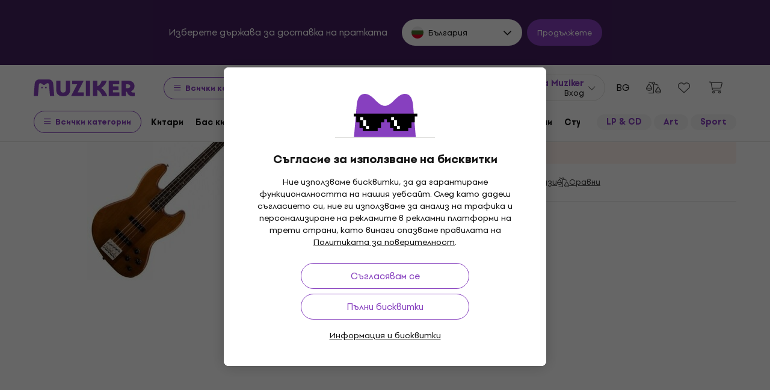

--- FILE ---
content_type: application/javascript
request_url: https://muzikercdn.com/assets/translations/translations_bg-41972d6a8fc274e0780971b87a7b3ac848a08b55aaf79f577d19da69bc792185.js
body_size: 7792
content:
window.muzikerCurrentTranslations={bg:{js:{admin:{},"admin/cms/concert":{form:{concert_event:{title:"Concert event %{index}"}}},"admin/cms/page":{edit:{confirm_change_editor:"Code can be changed after text editor is turned on, are you sure?"}},client:{orders:{redirected_to_payment:"\u0429\u0435 \u0431\u044a\u0434\u0435\u0442\u0435 \u043f\u0440\u0435\u043d\u0430\u0441\u043e\u0447\u0435\u043d\u0438 \u043a\u044a\u043c \u043f\u043b\u0430\u0449\u0430\u043d\u0435 \u0432 %{counter} s."}},date:{formats:{l:"DD.MM.YYYY"}},errors:{files_ext:null,files_ext_size:"\u0444\u0430\u0439\u043b\u043e\u0432\u0435 \u0441 \u0440\u0430\u0437\u0448\u0438\u0440\u0435\u043d\u0438\u0435\u0442\u043e .%{ext} \u0442\u0440\u044f\u0431\u0432\u0430 \u0434\u0430 \u0431\u044a\u0434\u0430\u0442 \u043f\u043e-\u043c\u0430\u043b\u043a\u0438 \u043e\u0442 %{size} MB",files_size:"\u041c\u0430\u043a\u0441\u0438\u043c\u0430\u043b\u043d\u0438\u044f\u0442 \u0440\u0430\u0437\u043c\u0435\u0440 \u043d\u0430 \u0435\u0434\u0438\u043d \u0444\u0430\u0439\u043b \u043d\u0435 \u0442\u0440\u044f\u0431\u0432\u0430 \u0434\u0430 \u043d\u0430\u0434\u0432\u0438\u0448\u0430\u0432\u0430 %{size} MB."},number:{currency:{format:{delimiter:" ",format:"%n %u",negative_format:"%n (%u)",separator:","}}},public:{autocomplete:{article_name:"\u0421\u0442\u0430\u0442\u0438\u0438",brand_name:"\u041c\u0430\u0440\u043a\u0438",category_name:"\u041a\u0430\u0442\u0435\u0433\u043e\u0440\u0438\u0438",no_results_phrase_after:"\u043d\u0435 \u043e\u0442\u043a\u0440\u0438\u0445\u043c\u0435 \u043d\u0438\u0449\u043e",no_results_phrase_before:"\u041d\u0435 \u043d\u0430\u043c\u0435\u0440\u0438\u0445\u043c\u0435 \u043d\u0438\u0449\u043e \u0437\u0430",one_result_after:"\u043d\u0430\u043c\u0435\u0440\u0438\u0445\u043c\u0435 \u0441\u0430\u043c\u043e 1 \u043f\u0440\u043e\u0434\u0443\u043a\u0442",one_result_before:"\u041d\u0430\u043c\u0435\u0440\u0438\u0445\u043c\u0435 \u0441\u0430\u043c\u043e \u0435\u0434\u0438\u043d \u043f\u0440\u043e\u0434\u0443\u043a\u0442 \u043f\u0440\u0438 \u0442\u044a\u0440\u0441\u0435\u043d\u0435 \u043d\u0430",phrase_name:"\u0414\u0443\u043c\u0438 \u0437\u0430 \u0442\u044a\u0440\u0441\u0435\u043d\u0435",placeholder_text:"\u0422\u044a\u0440\u0441\u0435\u043d\u0435...",product_name:"\u041f\u0440\u043e\u0434\u0443\u043a\u0442\u0438",show_all_title:"\u041f\u043e\u043a\u0430\u0436\u0438 \u0432\u0441\u0438\u0447\u043a\u0438 \u0440\u0435\u0437\u0443\u043b\u0442\u0430\u0442\u0438",top_produkt:"\u0422\u043e\u043f \u043f\u0440\u043e\u0434\u0443\u043a\u0442",with_code:"\u0441 \u043a\u043e\u0434"},banners:{counter:{day:{few:"\u0434\u043d\u0438",many:"\u0434\u043d\u0438",one:"\u0434\u0435\u043d",other:"\u0434\u043d\u0438",two:"\u0434\u043d\u0438",zero:"\u0434\u043d\u0438"},hour:{few:"\u0447\u0430\u0441\u043e\u0432\u0435",many:"\u0447\u0430\u0441\u043e\u0432\u0435",one:"\u0427\u0430\u0441",other:"\u0447\u0430\u0441\u043e\u0432\u0435",two:"\u0447\u0430\u0441\u043e\u0432\u0435",zero:"\u0447\u0430\u0441\u043e\u0432\u0435"},minute:{few:"\u043c\u0438\u043d\u0443\u0442\u0438",many:"\u043c\u0438\u043d\u0443\u0442\u0438",one:"\u043c\u0438\u043d\u0443\u0442\u0430",other:"\u043c\u0438\u043d\u0443\u0442\u0438",two:"\u043c\u0438\u043d\u0443\u0442\u0438",zero:"\u043c\u0438\u043d\u0443\u0442\u0438"},second:{few:"\u0441\u0435\u043a\u0443\u043d\u0434\u0438",many:"\u0441\u0435\u043a\u0443\u043d\u0434\u0438",one:"\u0441\u0435\u043a\u0443\u043d\u0434\u0430",other:"\u0441\u0435\u043a\u0443\u043d\u0434\u0438",two:"\u0441\u0435\u043a\u0443\u043d\u0434\u0438",zero:"\u0441\u0435\u043a\u0443\u043d\u0434\u0438"}}},bought_ago:{days_ago:{few:'\u043a\u0443\u043fe\u043d\u043e \u043f\u0440\u0435\u0434\u0438 <span class="green text-nowrap"> %{count} \u0434\u043d\u0438 </span>',many:'\u043a\u0443\u043fe\u043d\u043e \u043f\u0440\u0435\u0434\u0438 <span class="green text-nowrap"> %{count} \u0434\u043d\u0438 </span>',one:'\u043a\u0443\u043fe\u043d\u043e \u043f\u0440\u0435\u0434\u0438 <span class="green text-nowrap"> %{count} \u0434\u0435\u043d </span>',other:'\u043a\u0443\u043fe\u043d\u043e \u043f\u0440\u0435\u0434\u0438 <span class="green text-nowrap"> %{count} \u0434\u043d\u0438 </span>',two:'\u043a\u0443\u043fe\u043d\u043e \u043f\u0440\u0435\u0434\u0438 <span class="green text-nowrap"> %{count} \u0434\u043d\u0438 </span>',zero:'\u043a\u0443\u043fe\u043d\u043e \u043f\u0440\u0435\u0434\u0438 <span class="green text-nowrap"> %{count} \u0434\u043d\u0438 </span>'},hours_ago:{few:'\u043a\u0443\u043fe\u043d\u043e \u043f\u0440\u0435\u0434\u0438 <span class="green text-nowrap"> %{count} \u0447\u0430\u0441\u0430 </span>',many:'\u043a\u0443\u043fe\u043d\u043e \u043f\u0440\u0435\u0434\u0438 <span class="green text-nowrap"> %{count} \u0447\u0430\u0441\u0430 </span>',one:'\u043a\u0443\u043f\u0435\u043d\u0438 \u043f\u0440\u0435\u0434\u0438 <span class="green text-nowrap"> %{count} \u0447\u0430\u0441 </span>',other:'\u043a\u0443\u043fe\u043d\u043e \u043f\u0440\u0435\u0434\u0438 <span class="green text-nowrap"> %{count} \u0447\u0430\u0441\u0430 </span>',two:'\u043a\u0443\u043fe\u043d\u043e \u043f\u0440\u0435\u0434\u0438 <span class="green text-nowrap"> %{count} \u0447\u0430\u0441\u0430 </span>',zero:'\u043a\u0443\u043f\u0438\u043b \u043f\u0440\u0435\u0434\u0438 <span class="green text-nowrap"> %{count} \u0447\u0430\u0441\u0430 </span>'},minutes_ago:{few:'\u041a\u0443\u043f\u0438\u0445 \u043f\u0440\u0435\u0434\u0438 <span class="green text-nowrap"> %{count} \u043c\u0438\u043d\u0443\u0442\u0438 </span>',many:'\u041a\u0443\u043f\u0438\u0445 \u043f\u0440\u0435\u0434\u0438 <span class="green text-nowrap"> %{count} \u043c\u0438\u043d\u0443\u0442\u0438 </span>',one:'\u041a\u0443\u043f\u0438\u0445 \u043f\u0440\u0435\u0434\u0438 <span class="green text-nowrap"> %{count} \u043c\u0438\u043d\u0443\u0442\u0430 </span>',other:'\u041a\u0443\u043f\u0438\u0445 \u043f\u0440\u0435\u0434\u0438 <span class="green text-nowrap"> %{count} \u043c\u0438\u043d\u0443\u0442\u0438 </span>',two:'\u041a\u0443\u043f\u0438\u0445 \u043f\u0440\u0435\u0434\u0438 <span class="green text-nowrap"> %{count} \u043c\u0438\u043d\u0443\u0442\u0438 </span>',zero:'\u041a\u0443\u043f\u0438\u0445 \u043f\u0440\u0435\u0434\u0438 <span class="green text-nowrap"> %{count} \u043c\u0438\u043d\u0443\u0442\u0430 </span>'},now:'\u043a\u0443\u043f\u0438 <span class="green text-nowrap">\u0441\u0435\u0433\u0430</span>'},cms:{sitemap_nodes:{filter_sitemap_nodes:{show:{description_read_less:"\u0421\u043a\u0440\u0438\u0439 \u043e\u043f\u0438\u0441\u0430\u043d\u0438\u0435\u0442\u043e",description_read_more:"\u041f\u0440\u043e\u0447\u0435\u0442\u0435\u0442\u0435 \u043e\u0449\u0435",filter:{max_price:"\u041c\u0430\u043a\u0441\u0438\u043c\u0430\u043b\u043d\u0430 \u0446\u0435\u043d\u0430",message_sent:"\u0421\u044a\u043e\u0431\u0449\u0435\u043d\u0438\u0435\u0442\u043e \u0435 \u0438\u0437\u043f\u0440\u0430\u0442\u0435\u043d\u043e",min_price:"\u041c\u0438\u043d\u0438\u043c\u0430\u043b\u043d\u0430 \u0446\u0435\u043d\u0430",paginate_count:" %{from} - %{to} \u043e\u0442 %{total_count}",paginate_pages:" %{current_page} / %{total_pages}",send:"\u0418\u0437\u043f\u0440\u0430\u0442\u0438",sent:"\u0418\u0437\u043f\u0440\u0430\u0442\u0435\u043d\u043e",something_wrong:"\u041d\u0435\u0449\u043e \u0441\u0435 \u043e\u0431\u044a\u0440\u043a\u0430, \u043e\u043f\u0438\u0442\u0430\u0439\u0442\u0435 \u043e\u0442\u043d\u043e\u0432\u043e"},hide_all_categories_button:"\u041f\u043e\u043a\u0430\u0437\u0432\u0430\u043d\u0435 \u043d\u0430 \u043f\u043e-\u043c\u0430\u043b\u043a\u043e \u043a\u0430\u0442\u0435\u0433\u043e\u0440\u0438\u0438",show_all_categories_button:"\u041f\u043e\u043a\u0430\u0437\u0432\u0430\u043d\u0435 \u043d\u0430 \u0432\u0441\u0438\u0447\u043a\u0438 \u043a\u0430\u0442\u0435\u0433\u043e\u0440\u0438\u0438"}}}},components:{share:{copy:"\u041a\u043e\u043f\u0438\u0440\u0430\u043d\u0435"}},cookies:{info:{allowed:"\u041f\u043e\u0437\u0432\u043e\u043b\u0435\u043d\u043e",not_allowed:"\u0417\u0430\u0431\u0440\u0430\u043d\u0435\u043d\u043e"}},disputes:{shared:{form:{address:{info:"\u0421\u043b\u0435\u0434 \u0440\u0430\u0437\u0433\u043b\u0435\u0436\u0434\u0430\u043d\u0435 \u043d\u0430 \u0440\u0435\u043a\u043b\u0430\u043c\u0430\u0446\u0438\u044f\u0442\u0430, \u0438\u0437\u043f\u0440\u0430\u0442\u0435\u0442\u0435 \u043c\u0438 \u0440\u0435\u043c\u043e\u043d\u0442\u0438\u0440\u0430\u043d\u0438\u044f \u0438\u043b\u0438 \u043f\u043e\u0434\u043c\u0435\u043d\u0435\u043d \u043f\u0440\u043e\u0434\u0443\u043a\u0442 \u043d\u0430 \u0441\u043b\u0435\u0434\u043d\u0438\u044f \u0430\u0434\u0440\u0435\u0441",short_info:"\u0421\u043b\u0435\u0434 \u043e\u0431\u0440\u0430\u0431\u043e\u0442\u043a\u0430 \u043d\u0430 \u0440\u0435\u043a\u043b\u0430\u043c\u0430\u0446\u0438\u044f\u0442\u0430, \u0438\u0437\u043f\u0440\u0430\u0442\u0435\u0442\u0435 \u043c\u0438 \u0440\u0435\u043c\u043e\u043d\u0442\u0438\u0440\u0430\u043d\u0438\u044f \u043f\u0440\u043e\u0434\u0443\u043a\u0442 \u043d\u0430 \u0441\u043b\u0435\u0434\u043d\u0438\u044f \u0430\u0434\u0440\u0435\u0441"}}}},form_validation:{errors:{messages:{blank:"\u0435 \u0437\u0430\u0434\u044a\u043b\u0436\u0438\u0442\u0435\u043b\u0435\u043d \u0435\u043b\u0435\u043c\u0435\u043d\u0442",greater_than:"\u0422\u0440\u044f\u0431\u0432\u0430 \u0434\u0430 \u0435 \u043f\u043e -\u0433\u043e\u043b\u044f\u043c \u043e\u0442 %{count}",invalid:"\u043d\u0435 \u0435 \u0432\u0430\u043b\u0438\u0434\u043d\u0430 \u0441\u0442\u043e\u0439\u043d\u043e\u0441\u0442",less_than:"\u0422\u0440\u044f\u0431\u0432\u0430 \u0434\u0430 \u0435 \u043f\u043e -\u043c\u0430\u043b\u043a\u043e \u043e\u0442 %{count}"}}},modals:{confirm:{cancel:"\u0410\u043d\u0443\u043b\u0438\u0440\u0430\u043d\u0435",commit:"\u041f\u043e\u0442\u0432\u044a\u0440\u0436\u0434\u0430\u0432\u0430\u043c",title:"\u0418 \u043a\u0430\u043a?"}},notification_settings:{show:{confirm_unsubscibe:"\u0410\u043a\u043e \u043d\u0430\u0442\u0438\u0441\u043d\u0435\u0442\u0435 OK \u0441\u0435\u0433\u0430, \u0432\u0435\u0447\u0435 \u043d\u044f\u043c\u0430 \u0434\u0430 \u043f\u043e\u043b\u0443\u0447\u0430\u0432\u0430\u0442\u0435 \u0441\u044a\u043e\u0431\u0449\u0435\u043d\u0438\u044f. \u0422\u043e\u0432\u0430 \u043b\u0438 \u0438\u0441\u043a\u0430\u0442\u0435?",newsletter_off:"\u041d\u044e\u0437\u043b\u0435\u0442\u044a\u0440\u044a\u0442 \u0435 \u0438\u0437\u043a\u043b\u044e\u0447\u0435\u043d",newsletter_on:"\u041d\u044e\u0437\u043b\u0435\u0442\u044a\u0440\u044a\u0442 \u0435 \u0432\u043a\u043b\u044e\u0447\u0435\u043d",notifications_off:"\u0418\u0437\u0432\u0435\u0441\u0442\u0438\u044f\u0442\u0430 \u0441\u0430 \u0438\u0437\u043a\u043b\u044e\u0447\u0435\u043d\u0438",notifications_on:"\u0418\u0437\u0432\u0435\u0441\u0442\u0438\u044f\u0442\u0430 \u0441\u0430 \u0432\u043a\u043b\u044e\u0447\u0435\u043d\u0438"}},payments:{providers:{adyen:{checkout_form:{billing_address:"\u0410\u0434\u0440\u0435\u0441 \u0437\u0430 \u0444\u0430\u043a\u0442\u0443\u0440\u0438\u0440\u0430\u043d\u0435",city:"\u0413\u0440\u0430\u0434",country:"\u0414\u044a\u0440\u0436\u0430\u0432\u0430",country_code:"\u041a\u043e\u0434 \u043d\u0430 \u0434\u044a\u0440\u0436\u0430\u0432\u0430\u0442\u0430",credit_card:{cvc_field:{placeholder:"123",title:"CVC / CVV"},expiry_date_field:{invalid:"\u0418\u0437\u0442\u0435\u043a\u043b\u0430 \u0434\u0430\u0442\u0430 \u043d\u0430 \u0432\u0430\u043b\u0438\u0434\u043d\u043e\u0441\u0442",month:{placeholder:"\u041c\u0435\u0441\u0435\u0446",title:"MM"},placeholder:"MM/YY",title:"\u0414\u0430\u0442\u0430 \u043d\u0430 \u0432\u0430\u043b\u0438\u0434\u043d\u043e\u0441\u0442",year:{placeholder:"\u0413\u043e\u0434\u0438\u043d\u0430",title:"YY"}},holder_name:{placeholder:"\u041f\u0435\u0442\u044a\u0440 \u041f\u0435\u0442\u0440\u043e\u0432"},number_field:{invalid:"\u041d\u0435\u0432\u0430\u043b\u0438\u0434\u0435\u043d \u043d\u043e\u043c\u0435\u0440 \u043d\u0430 \u043a\u0430\u0440\u0442\u0430",placeholder:"1234 5678 9012 3456",title:"\u041d\u043e\u043c\u0435\u0440 \u043d\u0430 \u043a\u0430\u0440\u0442\u0430\u0442\u0430"},one_click_verification:{invalid_input:{title:"\u041d\u0435\u0432\u0430\u043b\u0438\u0434\u0435\u043d CVC \u043a\u043e\u0434"}},store_details_button:"\u0417\u0430\u043f\u043e\u043c\u043d\u0435\u0442\u0435 \u043a\u0430\u0440\u0442\u0430\u0442\u0430 \u0437\u0430 \u0431\u044a\u0434\u0435\u0449\u0438 \u043f\u043b\u0430\u0449\u0430\u043d\u0438\u044f",success:"\u041f\u043b\u0430\u0449\u0430\u043d\u0435\u0442\u043e \u0431\u0435 \u0443\u0441\u043f\u0435\u0448\u043d\u043e"},date_of_birth:"\u0414\u0430\u0442\u0430 \u043d\u0430 \u0440\u0430\u0436\u0434\u0430\u043d\u0435",delivery_address:"\u0410\u0434\u0440\u0435\u0441 \u0437\u0430 \u0434\u043e\u0441\u0442\u0430\u0432\u043a\u0430",error:{message:{unknown:"\u0412\u044a\u0437\u043d\u0438\u043a\u043d\u0430 \u0433\u0440\u0435\u0448\u043a\u0430"},subtitle:{payment:"\u041f\u043b\u0430\u0449\u0430\u043d\u0435\u0442\u043e \u043d\u0435 \u0431\u0435 \u0443\u0441\u043f\u0435\u0448\u043d\u043e",redirect:"\u041f\u0440\u0435\u043d\u0430\u0441\u043e\u0447\u0432\u0430\u043d\u0435\u0442\u043e \u043d\u0435 \u0431\u0435 \u0443\u0441\u043f\u0435\u0448\u043d\u043e",refused:"\u041f\u043b\u0430\u0449\u0430\u043d\u0435\u0442\u043e \u0435 \u043e\u0442\u0445\u0432\u044a\u0440\u043b\u0435\u043d\u043e",title:"\u0413\u0440\u0435\u0448\u043a\u0430"}},female:"\u0416\u0435\u043d\u0430",first_name:"\u0418\u043c\u0435",gender:"\u041f\u043e\u043b",giropay:{details:{bic:"BIC (\u0431\u0430\u043d\u043a\u043e\u0432 \u0438\u0434\u0435\u043d\u0442\u0438\u0444\u0438\u043a\u0430\u0446\u0438\u043e\u043d\u0435\u043d \u043a\u043e\u0434)"},minimum_length:"\u041c\u0438\u043d. 3 \u0437\u043d\u0430\u043a\u0430",no_results:"\u041d\u044f\u043c\u0430 \u0440\u0435\u0437\u0443\u043b\u0442\u0430\u0442\u0438 \u043e\u0442 \u0442\u044a\u0440\u0441\u0435\u043d\u0435\u0442\u043e",search_field:{placeholder:"\u0418\u043c\u0435 \u043d\u0430 \u0431\u0430\u043d\u043a\u0430\u0442\u0430 / BIC / Bankleitzahl"}},holder_name:"\u0418\u043c\u0435 \u043d\u0430 \u043a\u0430\u0440\u0442\u043e\u0434\u044a\u0440\u0436\u0430\u0442\u0435\u043b\u044f",house_number_or_name:"\u041d\u043e\u043c\u0435\u0440 \u043d\u0430 \u0441\u0433\u0440\u0430\u0434\u0430\u0442\u0430",ideal_issuer:{select_field:{placeholder:"\u0418\u0437\u0431\u0435\u0440\u0435\u0442\u0435 \u0432\u0430\u0448\u0430\u0442\u0430 \u0431\u0430\u043d\u043a\u0430",selectField:{title:"\u0411\u0430\u043d\u043a\u0430"}}},infix:"\u041f\u0440\u0435\u0444\u0438\u043a\u0441",installments:"\u0411\u0440\u043e\u0439 \u0432\u043d\u043e\u0441\u043a\u0438",lastName:"\u0424\u0430\u043c\u0438\u043b\u0438\u044f",male:"\u041c\u044a\u0436",mobile_number:"\u041c\u043e\u0431\u0438\u043b\u0435\u043d \u043d\u043e\u043c\u0435\u0440",pay_button:"\u0417\u0430 \u043f\u043b\u0430\u0449\u0430\u043d\u0435",payment:{processing:"\u041f\u043b\u0430\u0449\u0430\u043d\u0435\u0442\u043e \u0412\u0438 \u0441\u0435 \u043e\u0431\u0440\u0430\u0431\u043e\u0442\u0432\u0430",redirecting:"\u0429\u0435 \u0431\u044a\u0434\u0435\u0442\u0435 \u043f\u0440\u0435\u043d\u0430\u0441\u043e\u0447\u0435\u043d\u0438 ..."},payment_methods:{more_methods_button:"\u041f\u043e\u0432\u0435\u0447\u0435 \u043c\u0435\u0442\u043e\u0434\u0438 \u0437\u0430 \u043f\u043b\u0430\u0449\u0430\u043d\u0435"},personal_details:"\u041b\u0438\u0447\u043d\u0438 \u0434\u0430\u043d\u043d\u0438",postal_code:"\u041f\u043e\u0449\u0435\u043d\u0441\u043a\u0438 \u043a\u043e\u0434",sepa:{iban_number:"\u041d\u043e\u043c\u0435\u0440 \u043d\u0430 \u0441\u043c\u0435\u0442\u043a\u0430\u0442\u0430 (IBAN)",owner_name:"\u0418\u043c\u0435\u0442\u043e \u043d\u0430 \u0442\u0438\u0442\u0443\u043b\u044f\u0440\u0430"},sepa_direct_debit:{iban_field:{invalid:"\u041d\u0435\u0432\u0430\u043b\u0438\u0434\u0435\u043d \u043d\u043e\u043c\u0435\u0440 \u043d\u0430 \u0441\u043c\u0435\u0442\u043a\u0430\u0442\u0430"},name_field:{placeholder:"\u041f. \u041f\u0435\u0442\u0440\u043e\u0432"}},separate_delivery_address:"\u0418\u0437\u0431\u0435\u0440\u0435\u0442\u0435 \u0430\u0434\u0440\u0435\u0441 \u0437\u0430 \u0434\u043e\u0441\u0442\u0430\u0432\u043a\u0430",shopper_email:"E-mail \u0430\u0434\u0440\u0435\u0441",social_security_number:"\u0415\u0413\u041d",state_or_province:"\u0420\u0435\u0433\u0438\u043e\u043d",store_details:"\u0417\u0430\u043f\u0430\u0437\u0435\u0442\u0435 \u0437\u0430 \u0441\u043b\u0435\u0434\u0432\u0430\u0449\u043e\u0442\u043e \u043c\u0438 \u043f\u043b\u0430\u0449\u0430\u043d\u0435",street:"\u0423\u043b\u0438\u0446\u0430",telephone_number:"\u0422\u0435\u043b\u0435\u0444\u043e\u043d\u0435\u043d \u043d\u043e\u043c\u0435\u0440",wechatpay:{scanqrcode:"\u0421\u043a\u0430\u043d\u0438\u0440\u0430\u0439\u0442\u0435 QR \u043a\u043e\u0434\u0430",timetopay:"\u0418\u043c\u0430\u0442\u0435 %@ \u0437\u0430 \u043f\u043b\u0430\u0449\u0430\u043d\u0435"}}},adyen_v2:{apple_pay_express_checkout:{provide_correct_shipping_address:"\u0412\u044a\u0432\u0435\u0434\u0438 \u0430\u0434\u0440\u0435\u0441 \u0437\u0430 %{country_code} \u0434\u044a\u0440\u0436\u0430\u0432\u0430"},dropin_form:{ach:{account_holder_name_field:{invalid:"\u041d\u0435\u043f\u0440\u0430\u0432\u0438\u043b\u0435\u043d \u043f\u0440\u0438\u0442\u0435\u0436\u0430\u0442\u0435\u043b \u043d\u0430 \u0430\u043a\u0430\u0443\u043d\u0442",placeholder:"\u0418. \u0418\u0432\u0430\u043d\u043e\u0432",title:"\u0422\u0438\u0442\u0443\u043b\u044f\u0440 \u043d\u0430 \u0430\u043a\u0430\u0443\u043d\u0442"},account_location_field:{invalid:"\u041d\u0435\u043f\u0440\u0430\u0432\u0438\u043b\u0435\u043d ABA \u043f\u043e\u0449\u0435\u043d\u0441\u043a\u0438 \u043a\u043e\u0434",title:"ABA \u043f\u043e\u0449\u0435\u043d\u0441\u043a\u0438 \u043a\u043e\u0434"},account_number_field:{invalid:"\u041d\u0435\u043f\u0440\u0430\u0432\u0438\u043b\u0435\u043d \u043d\u043e\u043c\u0435\u0440 \u043d\u0430 \u0430\u043a\u0430\u0443\u043d\u0442\u0430",title:"\u041d\u043e\u043c\u0435\u0440 \u043d\u0430 \u0441\u043c\u0435\u0442\u043a\u0430"},bank_account:"\u0411\u0430\u043d\u043a\u043e\u0432\u0430 \u0441\u043c\u0435\u0442\u043a\u0430"},after_pay:{agreement:"\u0421\u044a\u0433\u043b\u0430\u0441\u0435\u043d \u0441\u044a\u043c \u0441 %@ AfterPay"},apply_giftcard:"\u041f\u0440\u0438\u043b\u043e\u0436\u0435\u0442\u0435 \u043f\u043e\u0434\u0430\u0440\u044a\u0447\u043d\u0430 \u043a\u0430\u0440\u0442\u0430",billing_address:"\u0410\u0434\u0440\u0435\u0441 \u0437\u0430 \u043f\u043b\u0430\u0449\u0430\u043d\u0435",blik:{code:"6-\u0446\u0438\u0444\u0440\u0435\u043d \u043a\u043e\u0434",confirm_payment:"\u041e\u0442\u0432\u043e\u0440\u0435\u0442\u0435 \u043f\u0440\u0438\u043b\u043e\u0436\u0435\u043d\u0438\u0435\u0442\u043e \u0441\u0438 \u0437\u0430 \u0431\u0430\u043d\u043a\u0438\u0440\u0430\u043d\u0435, \u0437\u0430 \u0434\u0430 \u043f\u043e\u0442\u0432\u044a\u0440\u0434\u0438\u0442\u0435 \u043f\u043b\u0430\u0449\u0430\u043d\u0435\u0442\u043e",help:"\u0412\u0437\u0435\u043c\u0435\u0442\u0435 \u043a\u043e\u0434\u0430 \u043e\u0442 \u0432\u0430\u0448\u0430\u0442\u0430 \u0431\u0430\u043d\u043a\u043e\u0432\u0430 \u0430\u043f\u043b\u0438\u043a\u0430\u0446\u0438\u044f",invalid:"\u0412\u044a\u0432\u0435\u0434\u0435\u0442\u0435 6-\u0442\u0435 \u0446\u0438\u0444\u0440\u0438"},boleto:{send_copy_to_email:"\u0418\u0437\u043f\u0440\u0430\u0442\u0435\u0442\u0435 \u043a\u043e\u043f\u0438\u0435 \u043f\u043e \u0438\u043c\u0435\u0439\u043b",social_security_number:"CPF / CNPJ"},boletobancario:{btn_label:"\u0413\u0435\u043d\u0435\u0440\u0438\u0440\u0430\u043d\u0435 \u043d\u0430 Boleto"},button:{copy:"\u041a\u043e\u043f\u0438\u0440\u0430\u0439\u0442\u0435",download:"\u0418\u0437\u0442\u0435\u0433\u043b\u0435\u0442\u0435"},city:"\u0413\u0440\u0430\u0434",confirm_preauthorization:"\u041f\u043e\u0442\u0432\u044a\u0440\u0434\u0435\u0442\u0435 \u043f\u0440\u0435\u0434\u0432\u0430\u0440\u0438\u0442\u0435\u043b\u043d\u0430\u0442\u0430 \u0430\u0443\u0442\u043e\u0440\u0438\u0437\u0430\u0446\u0438\u044f",confirm_purchase:"\u041f\u043e\u0442\u0432\u044a\u0440\u0434\u0435\u0442\u0435 \u043f\u043e\u043a\u0443\u043f\u043a\u0430\u0442\u0430",continue:"\u041f\u0440\u043e\u0434\u044a\u043b\u0436\u0438",continue_to:"\u041f\u0440\u043e\u0434\u044a\u043b\u0436\u0438 \u0434\u043e",country:"\u0421\u0442\u0440\u0430\u043d\u0430",country_code:"\u041a\u043e\u0434 \u043d\u0430 \u0441\u0442\u0440\u0430\u043d\u0430\u0442\u0430",credit_card:{cvc_field:{"3digits":"3 \u0446\u0438\u0444\u0440\u0438","4digits":"4 \u0446\u0438\u0444\u0440\u0438",placeholder:"123",title:{optional:"CVC / CVV (\u043f\u043e \u0438\u0437\u0431\u043e\u0440)",title:"CVC / CVV"}},encrypted_password:{invalid:"\u0413\u0440\u0435\u0448\u043d\u0430 \u043f\u0430\u0440\u043e\u043b\u0430",label:"\u041f\u044a\u0440\u0432\u0438\u0442\u0435 \u0434\u0432\u0435 \u0446\u0438\u0444\u0440\u0438 \u043e\u0442 \u043f\u0430\u0440\u043e\u043b\u0430\u0442\u0430 \u043d\u0430 \u043a\u0430\u0440\u0442\u0430\u0442\u0430",placeholder:"12"},expiry_date_field:{invalid:"\u041d\u0435\u043f\u0440\u0430\u0432\u0438\u043b\u043d\u0430 \u0434\u0430\u0442\u0430 \u043d\u0430 \u0438\u0437\u0442\u0438\u0447\u0430\u043d\u0435",month:{placeholder:"MM",title:"\u041c\u0435\u0441\u0435\u0446"},placeholder:"MM/YY",title:"\u0414\u0430\u0442\u0430 \u043d\u0430 \u0432\u0430\u043b\u0438\u0434\u043d\u043e\u0441\u0442",year:{placeholder:"YY",title:"\u0413\u043e\u0434\u0438\u043d\u0430"}},holder_name:{invalid:"\u041d\u0435\u043f\u0440\u0430\u0432\u0438\u043b\u043d\u043e \u0438\u043c\u0435 \u043d\u0430 \u043f\u0440\u0438\u0442\u0435\u0436\u0430\u0442\u0435\u043b\u044f \u043d\u0430 \u043a\u0430\u0440\u0442\u0430\u0442\u0430",placeholder:"\u0418. \u0418\u0432\u0430\u043d\u043e\u0432"},number_field:{invalid:"\u041d\u0435\u043f\u0440\u0430\u0432\u0438\u043b\u0435\u043d \u043d\u043e\u043c\u0435\u0440 \u043d\u0430 \u043a\u0430\u0440\u0442\u0430\u0442\u0430",placeholder:"1234 5678 9012 3456",title:"\u041d\u043e\u043c\u0435\u0440 \u043d\u0430 \u043a\u0430\u0440\u0442\u0430"},one_click_verification:{invalid_input:{title:"\u041d\u0435\u043f\u0440\u0430\u0432\u0438\u043b\u0435\u043d CVC"}},pin:{title:"\u041f\u0418\u041d \u043a\u043e\u0434"},store_details_button:"\u0417\u0430\u043f\u043e\u043c\u043d\u0435\u0442\u0435 \u0434\u0430\u043d\u043d\u0438\u0442\u0435 \u0437\u0430 \u043a\u0430\u0440\u0442\u0430\u0442\u0430 \u0437\u0430 \u0431\u044a\u0434\u0435\u0449\u043e \u043f\u043e\u043b\u0437\u0432\u0430\u043d\u0435",stored_card:{description:{aria_label:"\u0417\u0430\u043f\u0430\u0437\u0435\u043d\u0438 \u0434\u0430\u043d\u043d\u0438 \u0437\u0430 \u043a\u0430\u0440\u0442\u0430\u0442\u0430, \u0437\u0430\u0432\u044a\u0440\u0448\u0432\u0430\u0449\u0438 \u0441 %@"}},success:"\u041f\u043b\u0430\u0449\u0430\u043d\u0435\u0442\u043e \u0441 \u0432\u0430\u0448\u0430\u0442\u0430 \u043a\u0430\u0440\u0442\u0430 \u0431\u0435\u0448\u0435 \u0443\u0441\u043f\u0435\u0448\u043d\u043e",taxNumber:{invalid:"\u041d\u0435\u043f\u0440\u0430\u0432\u0438\u043b\u043d\u0430 \u0434\u0430\u0442\u0430 \u043d\u0430 \u0440\u0430\u0436\u0434\u0430\u043d\u0435 \u043d\u0430 \u043a\u0430\u0440\u0442\u043e\u0434\u044a\u0440\u0436\u0430\u0442\u0435\u043b\u044f \u0438\u043b\u0438 \u0440\u0435\u0433\u0438\u0441\u0442\u0440\u0430\u0446\u0438\u043e\u043d\u0435\u043d \u043d\u043e\u043c\u0435\u0440 \u043d\u0430 \u0444\u0438\u0440\u043c\u0430",label:"\u0414\u0430\u0442\u0430 \u043d\u0430 \u0440\u0430\u0436\u0434\u0430\u043d\u0435 \u043d\u0430 \u043f\u0440\u0438\u0442\u0435\u0436\u0430\u0442\u0435\u043b\u044f \u043d\u0430 \u043a\u0430\u0440\u0442\u0430\u0442\u0430 (YYMMDD) \u0438\u043b\u0438 \u0440\u0435\u0433\u0438\u0441\u0442\u0440\u0430\u0446\u0438\u043e\u043d\u0435\u043d \u043d\u043e\u043c\u0435\u0440 \u043d\u0430 \u043a\u043e\u043c\u043f\u0430\u043d\u0438\u044f\u0442\u0430 (10 \u0446\u0438\u0444\u0440\u0438)",label_alt:"\u0420\u0435\u0433\u0438\u0441\u0442\u0440\u0430\u0446\u0438\u043e\u043d\u0435\u043d \u043d\u043e\u043c\u0435\u0440 \u043d\u0430 \u043a\u043e\u043c\u043f\u0430\u043d\u0438\u044f\u0442\u0430 (10 \u0446\u0438\u0444\u0440\u0438)",placeholder:"YYMMDD / 0123456789"}},date_of_birth:{format:"DD/MM/YYYY",title:"\u0414\u0430\u0442\u0430 \u043d\u0430 \u0440\u0430\u0436\u0434\u0430\u043d\u0435"},delivery_address:"\u0410\u0434\u0440\u0435\u0441 \u0437\u0430 \u0434\u043e\u0441\u0442\u0430\u0432\u043a\u0430",donate_button:"\u041f\u043e\u0434\u0430\u0440\u044a\u043a",dragonpay:{voucher:{bank:{select_field:{placeholder:"\u0418\u0437\u0431\u0435\u0440\u0435\u0442\u0435 \u0431\u0430\u043d\u043a\u0430"}},non:{bank:{select_field:{placeholder:"\u0418\u0437\u0431\u0435\u0440\u0435\u0442\u0435 \u0434\u043e\u0441\u0442\u0430\u0432\u0447\u0438\u043a"}}}}},error:{message:{unknown:"\u0412\u044a\u0437\u043d\u0438\u043a\u043d\u0430 \u043d\u0435\u0438\u0437\u0432\u0435\u0441\u0442\u043d\u0430 \u0433\u0440\u0435\u0448\u043a\u0430"},subtitle:{payment:"\u041f\u043b\u0430\u0449\u0430\u043d\u0435\u0442\u043e \u043d\u0435 \u0431\u0435 \u0443\u0441\u043f\u0435\u0448\u043d\u043e",redirect:"\u041f\u0440\u0435\u043d\u0430\u0441\u043e\u0447\u0432\u0430\u043d\u0435\u0442\u043e \u043d\u0435 \u0431\u0435 \u0443\u0441\u043f\u0435\u0448\u043d\u043e",refused:"\u041f\u043b\u0430\u0449\u0430\u043d\u0435\u0442\u043e \u0435 \u043e\u0442\u0445\u0432\u044a\u0440\u043b\u0435\u043d\u043e"},title:"\u0413\u0440\u0435\u0448\u043a\u0430",va:{gen:{1:"\u041d\u0435\u043f\u043e\u043f\u044a\u043b\u043d\u0435\u043d\u043e \u043f\u043e\u043b\u0435",2:"\u041f\u043e\u043b\u0435\u0442\u043e \u043d\u0435 \u0435 \u0432\u0430\u043b\u0438\u0434\u043d\u043e"},"sf-cc-dat":{1:"\u0422\u0430\u0437\u0438 \u043a\u0430\u0440\u0442\u0430 \u0435 \u0438\u0437\u0442\u0435\u043a\u043b\u0430",2:"\u0414\u0430\u0442\u0430\u0442\u0430 \u0435 \u0442\u0432\u044a\u0440\u0434\u0435 \u0434\u0430\u043b\u0435\u0447 \u0432 \u0431\u044a\u0434\u0435\u0449\u0435\u0442\u043e"},"sf-cc-num":{1:"\u041d\u0435\u043f\u0440\u0430\u0432\u0438\u043b\u0435\u043d \u043d\u043e\u043c\u0435\u0440 \u043d\u0430 \u043a\u0430\u0440\u0442\u0430\u0442\u0430",2:"\u041f\u043e\u0441\u043e\u0447\u0435\u043d\u0438\u044f\u0442 \u043d\u043e\u043c\u0435\u0440 \u043d\u0430 \u043a\u0430\u0440\u0442\u0430 \u043d\u0435 \u0441\u044a\u043e\u0442\u0432\u0435\u0442\u0441\u0442\u0432\u0430 \u043d\u0430 \u0442\u0438\u043f\u0430 \u043d\u0430 \u043a\u0430\u0440\u0442\u0430\u0442\u0430",3:"\u0422\u043e\u0437\u0438 \u0442\u0438\u043f \u043a\u0430\u0440\u0442\u0430 \u043d\u0435 \u0441\u0435 \u043f\u043e\u0434\u0434\u044a\u0440\u0436\u0430"}}},female:"\u0416\u0435\u043d\u0430",first_name:"\u041f\u044a\u0440\u0432\u043e \u0438\u043c\u0435",gender:"\u041f\u043e\u043b",generate_QR_code:"\u0413\u0435\u043d\u0435\u0440\u0438\u0440\u0430\u0439\u0442\u0435 QR \u043a\u043e\u0434",giropay:{details:{bic:"BIC (\u0431\u0430\u043d\u043a\u043e\u0432 \u0438\u0434\u0435\u043d\u0442\u0438\u0444\u0438\u043a\u0430\u0446\u0438\u043e\u043d\u0435\u043d \u043a\u043e\u0434)"},minimum_length:"\u041c\u0438\u043d\u0438\u043c\u0443\u043c 3 \u0437\u043d\u0430\u043a\u0430",no_results:"\u0412\u0430\u0448\u0435\u0442\u043e \u0442\u044a\u0440\u0441\u0435\u043d\u0435 \u043d\u0435 \u0434\u0430\u0434\u0435 \u0440\u0435\u0437\u0443\u043b\u0442\u0430\u0442\u0438",search_field:{placeholder:"\u0418\u043c\u0435 \u043d\u0430 \u0431\u0430\u043d\u043a\u0430\u0442\u0430"}},holder_name:"\u0418\u043c\u0435 \u043d\u0430 \u043a\u0430\u0440\u0442\u043e\u0434\u044a\u0440\u0436\u0430\u0442\u0435\u043b\u044f",house_number_or_name:"\u041d\u043e\u043c\u0435\u0440 \u043d\u0430 \u0441\u0433\u0440\u0430\u0434\u0430\u0442\u0430",ideal_issuer:{select_field:{placeholder:"\u0418\u0437\u0431\u0435\u0440\u0435\u0442\u0435 \u0432\u0430\u0448\u0430\u0442\u0430 \u0431\u0430\u043d\u043a\u0430",title:"\u0411\u0430\u043d\u043a\u0430"}},infix:"\u041f\u0440\u0435\u0444\u0438\u043a\u0441",installments:"\u0411\u0440\u043e\u0439 \u0432\u043d\u043e\u0441\u043a\u0438",klarna:{consent:"\u0421\u044a\u0433\u043b\u0430\u0441\u0438\u0435",consent_checkbox:"\u0421\u044a\u0433\u043b\u0430\u0441\u0435\u043d \u0441\u044a\u043c \u0441 \u043e\u0431\u0440\u0430\u0431\u043e\u0442\u043a\u0430\u0442\u0430 \u043d\u0430 \u043c\u043e\u0438\u0442\u0435 \u0434\u0430\u043d\u043d\u0438 \u043e\u0442 Klarna \u0437\u0430 \u0446\u0435\u043b\u0438\u0442\u0435 \u043d\u0430 \u0438\u0434\u0435\u043d\u0442\u0438\u0444\u0438\u043a\u0430\u0446\u0438\u044f\u0442\u0430, \u043a\u0440\u0435\u0434\u0438\u0442\u043d\u0430\u0442\u0430 \u043e\u0446\u0435\u043d\u043a\u0430 \u0438 \u043f\u043e\u0441\u0440\u0435\u0434\u043d\u0438\u0447\u0435\u0441\u0442\u0432\u043e\u0442\u043e \u043f\u0440\u0438 \u043f\u043e\u043a\u0443\u043f\u043a\u0430. \u041c\u043e\u0436\u0435\u0442\u0435 \u0434\u0430 \u043e\u0442\u0442\u0435\u0433\u043b\u0438\u0442\u0435 \u0432\u0430\u0448\u0438\u044f %@ \u0437\u0430 \u043e\u0431\u0440\u0430\u0431\u043e\u0442\u043a\u0430 \u043d\u0430 \u0434\u0430\u043d\u043d\u0438. \u041f\u0440\u0438\u043b\u0430\u0433\u0430\u0442 \u0441\u0435 \u041e\u0431\u0449\u0438\u0442\u0435 \u0443\u0441\u043b\u043e\u0432\u0438\u044f \u043d\u0430 \u0422\u044a\u0440\u0433\u043e\u0432\u0435\u0446\u0430."},last_name:"\u0424\u0430\u043c\u0438\u043b\u0438\u044f",loading:"\u0417\u0430\u0440\u0435\u0436\u0434\u0430\u043d\u0435...",male:"\u041c\u044a\u0436",mobile_number:"\u041d\u043e\u043c\u0435\u0440 \u043d\u0430 \u043c\u043e\u0431\u0438\u043b\u0435\u043d \u0442\u0435\u043b\u0435\u0444\u043e\u043d",more_information:"\u041f\u043e\u0432\u0435\u0447\u0435 \u0438\u043d\u0444\u043e\u0440\u043c\u0430\u0446\u0438\u044f",not_now_button:"\u041d\u0435 \u0441\u0435\u0433\u0430",open_app:"\u041e\u0442\u0432\u043e\u0440\u0435\u0442\u0435 \u043f\u0440\u0438\u043b\u043e\u0436\u0435\u043d\u0438\u0435\u0442\u043e",pay_button:{redirecting:"\u041f\u0440\u0435\u043d\u0430\u0441\u043e\u0447\u0432\u0430\u043d\u0435...",title:"\u041f\u043b\u0430\u0442\u0435\u0442\u0435"},payment:{processing:"\u0412\u0430\u0448\u0435\u0442\u043e \u043f\u043b\u0430\u0449\u0430\u043d\u0435 \u0441\u0435 \u043e\u0431\u0440\u0430\u0431\u043e\u0442\u0432\u0430",redirecting:"\u0412\u0438\u0435 \u0441\u0442\u0435 \u043f\u0440\u0435\u043d\u0430\u0441\u043e\u0447\u0435\u043d\u0438"},payment_conditions:"\u0423\u0441\u043b\u043e\u0432\u0438\u044f \u0437\u0430 \u043f\u043b\u0430\u0449\u0430\u043d\u0435",payment_method_names:{bcmc:"\u0411\u0430\u043d \u041a\u043e\u043d\u0442\u0430\u043a\u0442 \u043a\u0430\u0440\u0442\u0430",bcmc_mobile:"Payconiq by Bancontact",card:"\u041f\u043b\u0430\u0442\u0435\u0436\u043d\u0438 \u043a\u0430\u0440\u0442\u0438",directebanking:"\u041e\u043d\u043b\u0430\u0439\u043d \u0431\u0430\u043d\u043a\u043e\u0432 \u043f\u0440\u0435\u0432\u043e\u0434",dotpay:"Dotpay \u0431\u0430\u043d\u043a\u043e\u0432\u0438 \u043f\u0440\u0435\u0432\u043e\u0434",klarna:"\u041a\u043b\u0430\u0440\u043d\u0430 \u0434\u0430 \u043f\u043b\u0430\u0442\u0438 \u043f\u043e-\u043a\u044a\u0441\u043d\u043e",klarna_account:"\u041a\u043b\u0430\u0440\u043d\u0430 \u043d\u0430 \u0432\u043d\u043e\u0441\u043a\u0438"},payment_methods:{more_methods_button:"\u0414\u0440\u0443\u0433 \u043d\u0430\u0447\u0438\u043d \u043d\u0430 \u043f\u043b\u0430\u0449\u0430\u043d\u0435"},personal_details:"\u041b\u0438\u0447\u043d\u0430 \u0438\u043d\u0444\u043e\u0440\u043c\u0430\u0446\u0438\u044f",postal_code:"\u041f\u043e\u0449\u0435\u043d\u0441\u043a\u0438 \u043a\u043e\u0434",preauthorize_with:"\u041f\u0440\u0435\u0434\u0432\u0430\u0440\u0438\u0442\u0435\u043b\u043d\u043e \u0440\u0430\u0437\u0440\u0435\u0448\u0435\u0442\u0435 \u0441",privacy_policy:"\u041f\u043e\u043b\u0438\u0442\u0438\u043a\u0430 \u0437\u0430 \u043f\u043e\u0432\u0435\u0440\u0438\u0442\u0435\u043b\u043d\u043e\u0441\u0442",select:{country:"\u0418\u0437\u0431\u0435\u0440\u0435\u0442\u0435 \u0434\u044a\u0440\u0436\u0430\u0432\u0430",state_or_province:"\u0418\u0437\u0431\u0435\u0440\u0435\u0442\u0435 \u0434\u044a\u0440\u0436\u0430\u0432\u0430 \u0438\u043b\u0438 \u043f\u0440\u043e\u0432\u0438\u043d\u0446\u0438\u044f"},sepa:{iban_number:"\u041d\u043e\u043c\u0435\u0440 \u043d\u0430 \u0441\u043c\u0435\u0442\u043a\u0430\u0442\u0430 (IBAN)",owner_name:"\u0418\u043c\u0435 \u043d\u0430 \u0442\u0438\u0442\u0443\u043b\u044f\u0440\u0430 \u043d\u0430 \u0441\u043c\u0435\u0442\u043a\u0430\u0442\u0430"},sepa_direct_debit:{iban_field:{invalid:"\u041d\u0435\u043f\u0440\u0430\u0432\u0438\u043b\u0435\u043d \u043d\u043e\u043c\u0435\u0440 \u043d\u0430 \u0430\u043a\u0430\u0443\u043d\u0442\u0430"},name_field:{placeholder:"\u0418. \u0418\u0432\u0430\u043d\u043e\u0432"}},separate_delivery_address:"\u0412\u044a\u0432\u0435\u0434\u0435\u0442\u0435 \u0430\u0434\u0440\u0435\u0441\u0430 \u0441\u0438 \u0437\u0430 \u0434\u043e\u0441\u0442\u0430\u0432\u043a\u0430",shopper_email:"\u0418\u043c\u0435\u0439\u043b \u0430\u0434\u0440\u0435\u0441",social_security_number:"\u041d\u043e\u043c\u0435\u0440 \u043d\u0430 \u0441\u043e\u0446\u0438\u0430\u043b\u043d\u0430 \u043e\u0441\u0438\u0433\u0443\u0440\u043e\u0432\u043a\u0430",
social_security_number_look_up:"\u0418\u043d\u0444\u043e\u0440\u043c\u0430\u0446\u0438\u044f\u0442\u0430 \u0437\u0430 \u0432\u0430\u0448\u0438\u044f \u0430\u0434\u0440\u0435\u0441 \u043d\u0435 \u043c\u043e\u0436\u0430 \u0434\u0430 \u0431\u044a\u0434\u0435 \u0438\u0437\u0432\u043b\u0435\u0447\u0435\u043d\u0430. \u041c\u043e\u043b\u044f, \u043f\u0440\u043e\u0432\u0435\u0440\u0435\u0442\u0435 \u0434\u0430\u0442\u0430\u0442\u0430 \u0441\u0438 \u043d\u0430 \u0440\u0430\u0436\u0434\u0430\u043d\u0435 \u0438/\u0438\u043b\u0438 \u0441\u043e\u0446\u0438\u0430\u043b\u043d\u043e\u043e\u0441\u0438\u0433\u0443\u0440\u0438\u0442\u0435\u043b\u043d\u0438\u044f \u043d\u043e\u043c\u0435\u0440 \u0438 \u043e\u043f\u0438\u0442\u0430\u0439\u0442\u0435 \u043e\u0442\u043d\u043e\u0432\u043e.",state_or_province:"\u0429\u0430\u0442 \u0438\u043b\u0438 \u041f\u0440\u043e\u0432\u0438\u043d\u0446\u0438\u044f",status_messages:{cancelled:"\u041f\u043b\u0430\u0449\u0430\u043d\u0435\u0442\u043e \u0431\u0435\u0448\u0435 \u043e\u0442\u043c\u0435\u043d\u0435\u043d\u043e",error:"\u041f\u043e \u0432\u0440\u0435\u043c\u0435 \u043d\u0430 \u043f\u043b\u0430\u0449\u0430\u043d\u0435\u0442\u043e \u0432\u044a\u0437\u043d\u0438\u043a\u043d\u0430 \u0433\u0440\u0435\u0448\u043a\u0430",refused:"\u041f\u043b\u0430\u0449\u0430\u043d\u0435\u0442\u043e \u0431\u0435\u0448\u0435 \u043e\u0442\u0445\u0432\u044a\u0440\u043b\u0435\u043d\u043e",success:"\u041f\u043b\u0430\u0449\u0430\u043d\u0435\u0442\u043e \u0431\u0435\u0448\u0435 \u0443\u0441\u043f\u0435\u0448\u043d\u043e",waiting:"\u041f\u043e\u0440\u044a\u0447\u043a\u0430\u0442\u0430 \u0435 \u0432 \u0435\u0442\u0430\u043f \u043d\u0430 \u043f\u043b\u0430\u0449\u0430\u043d\u0435"},store_details:"\u0417\u0430\u043f\u0430\u0437\u0435\u0442\u0435 \u0437\u0430 \u0441\u043b\u0435\u0434\u0432\u0430\u0449\u043e\u0442\u043e \u043c\u0438 \u043f\u043b\u0430\u0449\u0430\u043d\u0435",stored_payment_method:{disable:{button:"\u0418\u0437\u0442\u0440\u0438\u0439",cancel_button:"\u041e\u0442\u043a\u0430\u0437",confirm_button:"\u0414\u0430, \u0438\u0437\u0442\u0440\u0438\u0439",confirmation:"\u0418\u0437\u0442\u0440\u0438\u0439\u0442\u0435 \u0438\u0437\u0431\u0440\u0430\u043d\u0438\u044f \u043d\u0430\u0447\u0438\u043d \u043d\u0430 \u043f\u043b\u0430\u0449\u0430\u043d\u0435"}},street:"\u0423\u043b\u0438\u0446\u0430",swish:{pending_message:"\u0421\u043b\u0435\u0434 \u0441\u043a\u0430\u043d\u0438\u0440\u0430\u043d\u0435 \u0441\u044a\u0441\u0442\u043e\u044f\u043d\u0438\u0435\u0442\u043e \u043c\u043e\u0436\u0435 \u0434\u0430 \u0431\u044a\u0434\u0435 \u201e\u0432 \u043e\u0447\u0430\u043a\u0432\u0430\u043d\u0435\u201c \u0434\u043e 10 \u043c\u0438\u043d\u0443\u0442\u0438. \u041e\u043f\u0438\u0442\u044a\u0442 \u0434\u0430 \u0438\u0437\u0432\u044a\u0440\u0448\u0438\u0442\u0435 \u043f\u043b\u0430\u0449\u0430\u043d\u0435 \u043e\u0442\u043d\u043e\u0432\u043e \u0432 \u0442\u043e\u0437\u0438 \u043c\u043e\u043c\u0435\u043d\u0442 \u043c\u043e\u0436\u0435 \u0434\u0430 \u0434\u043e\u0432\u0435\u0434\u0435 \u0434\u043e \u043f\u043e\u0432\u0442\u0430\u0440\u044f\u0449\u043e \u0441\u0435 \u043f\u043b\u0430\u0449\u0430\u043d\u0435."},telephone_number:"\u0422\u0435\u043b\u0435\u0444\u043e\u043d\u0435\u043d \u043d\u043e\u043c\u0435\u0440",thanks_for_your_support:"\u0411\u043b\u0430\u0433\u043e\u0434\u0430\u0440\u044f \u0437\u0430 \u0441\u044a\u043f\u043e\u0440\u0442\u0430!",voucher:{alternative_reference:"\u0410\u043b\u0442\u0435\u0440\u043d\u0430\u0442\u0438\u0432\u043d\u0430 \u0441\u043f\u0440\u0430\u0432\u043a\u0430",entity:"\u041a\u043e\u043c\u043f\u0430\u043d\u0438\u044f",expiration_date:"\u0414\u0430\u0442\u0430 \u043d\u0430 \u0432\u0430\u043b\u0438\u0434\u043d\u043e\u0441\u0442",introduction:{doku:"\u0411\u043b\u0430\u0433\u043e\u0434\u0430\u0440\u0438\u043c \u0412\u0438 \u0437\u0430 \u043f\u043e\u043a\u0443\u043f\u043a\u0430\u0442\u0430. \u041c\u043e\u043b\u044f, \u0438\u0437\u043f\u043e\u043b\u0437\u0432\u0430\u0439\u0442\u0435 \u0441\u043b\u0435\u0434\u043d\u0430\u0442\u0430 \u0438\u043d\u0444\u043e\u0440\u043c\u0430\u0446\u0438\u044f, \u0437\u0430 \u0434\u0430 \u0437\u0430\u0432\u044a\u0440\u0448\u0438\u0442\u0435 \u0442\u0440\u0430\u043d\u0437\u0430\u043a\u0446\u0438\u044f\u0442\u0430 \u0441\u0438",econtext:"\u0411\u043b\u0430\u0433\u043e\u0434\u0430\u0440\u0438\u043c \u0412\u0438 \u0437\u0430 \u043f\u043e\u043a\u0443\u043f\u043a\u0430\u0442\u0430. \u041c\u043e\u043b\u044f, \u0438\u0437\u043f\u043e\u043b\u0437\u0432\u0430\u0439\u0442\u0435 \u0441\u043b\u0435\u0434\u043d\u0430\u0442\u0430 \u0438\u043d\u0444\u043e\u0440\u043c\u0430\u0446\u0438\u044f, \u0437\u0430 \u0434\u0430 \u0437\u0430\u0432\u044a\u0440\u0448\u0438\u0442\u0435 \u0442\u0440\u0430\u043d\u0437\u0430\u043a\u0446\u0438\u044f\u0442\u0430 \u0441\u0438",title:"\u0411\u043b\u0430\u0433\u043e\u0434\u0430\u0440\u0438\u043c \u0412\u0438 \u0437\u0430 \u043f\u043e\u043a\u0443\u043f\u043a\u0430\u0442\u0430. \u041c\u043e\u043b\u044f, \u0438\u0437\u043f\u043e\u043b\u0437\u0432\u0430\u0439\u0442\u0435 \u0441\u043b\u0435\u0434\u043d\u0430\u0442\u0430 \u0438\u043d\u0444\u043e\u0440\u043c\u0430\u0446\u0438\u044f, \u0437\u0430 \u0434\u0430 \u0437\u0430\u0432\u044a\u0440\u0448\u0438\u0442\u0435 \u0442\u0440\u0430\u043d\u0437\u0430\u043a\u0446\u0438\u044f\u0442\u0430 \u0441\u0438"},merchant_name:"\u0422\u044a\u0440\u0433\u043e\u0432\u0435\u0446",payment_reference_label:"\u0421\u043f\u0440\u0430\u0432\u043a\u0430 \u0437\u0430 \u043f\u043b\u0430\u0449\u0430\u043d\u0435",read_instructions:"\u041f\u0440\u043e\u0447\u0435\u0442\u0438 \u0438\u043d\u0441\u0442\u0440\u0443\u043a\u0446\u0438\u0438\u0442\u0435",shopper_name:"\u041f\u043e\u0442\u0440\u0435\u0431\u0438\u0442\u0435\u043b\u0441\u043a\u043e \u0438\u043c\u0435",shopper_reference:"\u0420\u0435\u0444\u0435\u0440\u0435\u043d\u0446\u0438\u044f \u043d\u0430 \u043a\u043b\u0438\u0435\u043d\u0442\u0430",surcharge:"\u0412\u043a\u043b\u044e\u0447\u0438\u0442\u0435\u043b\u043d\u043e %@ \u0434\u043e\u043f\u043b\u0430\u0449\u0430\u043d\u0435",telephone_number:"\u0422\u0435\u043b\u0435\u0444\u043e\u043d\u0435\u043d \u043d\u043e\u043c\u0435\u0440"},wechatpay:{scanqrcode:"\u0421\u043a\u0430\u043d\u0438\u0440\u0430\u0439\u0442\u0435 QR \u043a\u043e\u0434",timetopay:"\u041d\u0435\u043e\u0431\u0445\u043e\u0434\u0438\u043c\u043e \u0435 \u0434\u0430 \u043f\u043b\u0430\u0442\u0438\u0442\u0435 %@"}},google_pay_express_checkout:{total:"\u041e\u0431\u0449\u043e"}}}},product_reviews:{errors:{alert_message:"\u041c\u043e\u043b\u044f, \u043a\u043e\u0440\u0438\u0433\u0438\u0440\u0430\u0439\u0442\u0435 \u0433\u0440\u0435\u0448\u043a\u0438\u0442\u0435 \u043f\u043e-\u0434\u043e\u043b\u0443.",must_have_stars:"\u041f\u0440\u043e\u0434\u0443\u043a\u0442\u044a\u0442 \u0442\u0440\u044f\u0431\u0432\u0430 \u0434\u0430 \u0441\u0435 \u043e\u0446\u0435\u043d\u044f\u0432\u0430 \u0441 \u043f\u043e\u043c\u043e\u0449\u0442\u0430 \u043d\u0430 \u0437\u0432\u0435\u0437\u0434\u0438"},logged_in_as:"\u0420\u0435\u0433\u0438\u0441\u0442\u0440\u0438\u0440\u0430\u043d \u043a\u0430\u0442\u043e %{name}",rate_stars:"\u0442\u0440\u044f\u0431\u0432\u0430 \u0434\u0430 \u043e\u0446\u0435\u043d\u0438\u0442\u0435 \u0441 \u043f\u043e\u043d\u0435 1 \u0437\u0432\u0435\u0437\u0434\u0430",send:"\u0418\u0437\u043f\u0440\u0430\u0442\u0438",verify_stars:"\u0418\u0441\u043a\u0430\u0442\u0435 \u043b\u0438 \u0434\u0430 \u0438\u0437\u043f\u0440\u0430\u0442\u0438\u0442\u0435 \u043c\u043d\u0435\u043d\u0438\u0435 \u0431\u0435\u0437 \u0434\u0430 \u0438\u0437\u043f\u043e\u043b\u0437\u0432\u0430\u0442\u0435 \u0437\u0432\u0435\u0437\u0434\u0438?",verify_text:"\u0418\u0441\u043a\u0430\u0442\u0435 \u043b\u0438 \u0434\u0430 \u0438\u0437\u043f\u0440\u0430\u0442\u0438\u0442\u0435 \u043c\u043d\u0435\u043d\u0438\u0435 \u0431\u0435\u0437 \u0442\u0435\u043a\u0441\u0442?"},products:{eshop_statuses:{at_supplier:"\u041d\u0430 \u0441\u043a\u043b\u0430\u0434 \u043f\u0440\u0438 \u0434\u043e\u0441\u0442\u0430\u0432\u0447\u0438\u043a\u0430",available_to_order:"\u0421\u0430\u043c\u043e \u043f\u043e \u043f\u043e\u0440\u044a\u0447\u043a\u0430",is_in_stock_retail:"\u0412 \u043c\u0430\u0433\u0430\u0437\u0438\u043d",long_term_unavailable:"\u041d\u0435\u0434\u043e\u0441\u0442\u044a\u043f\u0435\u043d",not_in_stock:"\u041d\u0435 \u0435 \u0432 \u043d\u0430\u043b\u0438\u0447\u043d\u043e\u0441\u0442",not_in_stock_digital:"\u041d\u0435\u0434\u043e\u0441\u0442\u044a\u043f\u0435\u043d",on_order:"\u041d\u0430 \u043f\u044a\u0442",on_stock:"\u0412 \u043d\u0430\u043b\u0438\u0447\u043d\u043e\u0441\u0442",on_stock_digital:"\u041d\u0430\u043b\u0438\u0447\u043d\u043e \u0437\u0430 \u0438\u0437\u0442\u0435\u0433\u043b\u044f\u043d\u0435"},group_selectors:{collapse_variants:"\u041a\u043e\u043c\u043f\u0440\u0435\u0441\u0438\u0440\u0430\u0439 \u0432\u0430\u0440\u0438\u0430\u043d\u0442\u0438",list_group_selector:{available_in_store:"\u0412 \u043d\u0430\u043b\u0438\u0447\u043d\u043e\u0441\u0442",unavailable_in_store:"\u041d\u0435 \u0435 \u0432 \u043d\u0430\u043b\u0438\u0447\u043d\u043e\u0441\u0442"},more_variants:"\u0414\u0440\u0443\u0433\u0438 \u0432\u0430\u0440\u0438\u0430\u043d\u0442\u0438"},light_gallery:{closeGallery:"\u0417\u0430\u0442\u0432\u043e\u0440\u0438 \u0433\u0430\u043b\u0435\u0440\u0438\u044f\u0442\u0430",download:"\u0418\u0437\u0442\u0435\u0433\u043b\u0435\u0442\u0435",mediaLoadingFailed:"\u041d\u0435\u0443\u0441\u043f\u0435\u0448\u043d\u043e \u0437\u0430\u0440\u0435\u0436\u0434\u0430\u043d\u0435 \u043d\u0430 \u0441\u044a\u0434\u044a\u0440\u0436\u0430\u043d\u0438\u0435",nextSlide:"\u0421\u043b\u0435\u0434\u0432\u0430\u0449 \u0441\u043b\u0430\u0439\u0434",playVideo:"\u0412\u044a\u0437\u043f\u0440\u043e\u0438\u0437\u0432\u0435\u0436\u0434\u0430\u043d\u0435 \u043d\u0430 \u0432\u0438\u0434\u0435\u043e",previousSlide:"\u041f\u0440\u0435\u0434\u0438\u0448\u0435\u043d \u0441\u043b\u0430\u0439\u0434",toggleMaximize:"\u0423\u0432\u0435\u043b\u0438\u0447\u0438",viewActualSize:"\u041f\u0440\u0435\u0433\u043b\u0435\u0434 \u043d\u0430 \u0434\u0435\u0439\u0441\u0442\u0432\u0438\u0442\u0435\u043b\u043d\u0438\u044f \u0440\u0430\u0437\u043c\u0435\u0440",zoomIn:"\u0423\u0432\u0435\u043b\u0438\u0447\u0438 \u043c\u0430\u0449\u0430\u0431\u0430",zoomOut:"\u041d\u0430\u043c\u0430\u043b\u044f\u0432\u0438 \u043c\u0430\u0449\u0430\u0431\u0430"},modal_detail:{title:"\u0414\u0435\u0442\u0430\u0439\u043b \u043d\u0430 \u043f\u0440\u043e\u0434\u0443\u043a\u0442\u0430"},product_comparison_items:{add_to_product_comparison:"\u0421\u0440\u0430\u0432\u043d\u0438",remove_from_product_comparison:"\u041f\u0440\u0435\u043c\u0430\u0445\u043d\u0438"},show:{change_gift:"\u0421\u043c\u0435\u043d\u0435\u0442\u0435 \u043f\u043e\u0434\u0430\u0440\u044a\u043a",delivery:{date_html:"O\u0447\u0430\u043a\u0432\u0430\u043d\u0430 \u0434\u043e\u0441\u0442\u0430\u0432\u043a\u0430 <strong>%{date}</strong>",tomorrow_html:"\u043e\u0447\u0430\u043a\u0432\u0430\u043d\u0430 \u0434\u043e\u0441\u0442\u0430\u0432\u043a\u0430 <strong>\u0443\u0442\u0440\u0435</strong>",unknown:"\u0434\u0430\u0442\u0430 \u043d\u0430 \u0434\u043e\u0441\u0442\u0430\u0432\u043a\u0430 \u043d\u0435\u0438\u0437\u0432\u0435\u0441\u0442\u043d\u0430"},gift_in_basket:"\u0410\u0437 \u0438\u043c\u0430\u043c \u0442\u043e\u0437\u0438 \u043f\u043e\u0434\u0430\u0440\u044a\u043a",group_selector:{select_option:"\u0418\u0437\u0431\u0435\u0440\u0435\u0442\u0435 \u043e\u043f\u0446\u0438\u044f"},labels:{virtual_product_variants:{few:"%{count} \u0432\u0430\u0440\u0438\u0430\u043d\u0442\u0430",many:"%{count} \u0432\u0430\u0440\u0438\u0430\u043d\u0442\u0430",one:"%{count} \u0432\u0430\u0440\u0438\u0430\u043d\u0442",other:"%{count} \u0432\u0430\u0440\u0438\u0430\u043d\u0442\u0430",two:"%{count} \u0432\u0430\u0440\u0438\u0430\u043d\u0442\u0430",zero:"%{count} \u0432\u0430\u0440\u0438\u0430\u043d\u0442\u0430"}},shipping:{date_html:"\u0418\u0437\u043f\u0440\u0430\u0442\u0435\u043d\u043e \u043d\u0430 <strong>%{date}</strong>",today_html:"\u0418\u0437\u043f\u0440\u0430\u0442\u0435\u043d\u043e <strong>\u0434\u043d\u0435\u0441</strong>",tomorrow_html:"\u0418\u0437\u043f\u0440\u0430\u0442\u0435\u043d\u043e <strong>\u0443\u0442\u0440\u0435</strong>",unknown:"\u043d\u0435\u0438\u0437\u0432\u0435\u0441\u0442\u043d\u0430 \u0434\u0430\u0442\u0430"},show_less:"\u041f\u043e\u043a\u0430\u0436\u0438 \u043f\u043e-\u043c\u0430\u043b\u043a\u043e",show_less_params:"\u041f\u043e-\u043c\u0430\u043b\u043a\u043e \u043f\u0430\u0440\u0430\u043c\u0435\u0442\u0440\u0438",show_more:"\u041f\u043e\u043a\u0430\u0436\u0438 \u043f\u043e\u0432\u0435\u0447\u0435",show_more_description:"\u041f\u044a\u043b\u043d\u043e \u043e\u043f\u0438\u0441\u0430\u043d\u0438\u0435",show_more_params:"\u0412\u0441\u0438\u0447\u043a\u0438 \u043f\u0430\u0440\u0430\u043c\u0435\u0442\u0440\u0438",tabs:{choose_store:"\u0418\u0437\u0431\u0435\u0440\u0435\u0442\u0435 \u043c\u0430\u0433\u0430\u0437\u0438\u043d"}}},search:{result_types:{brands:"\u043c\u0430\u0440\u043a\u0430",categories:"K\u0430\u0442\u0435\u0433\u043e\u0440\u0438\u044f",pages:"Muziker \u0441\u0442\u0430\u0442\u0438\u0438",products:"\u0430\u0440\u0442\u0438\u043a\u0443\u043b\u0438",result_count:"\u0420\u0435\u0437\u0443\u043b\u0442\u0430\u0442\u0438",static_pages:"\u0421\u0442\u0440\u0430\u043d\u0438\u0446\u0438",system_nodes:"\u0424\u0438\u043b\u0442\u044a\u0440: \u043c\u0430\u0440\u043a\u0430 \u0438 \u043a\u0430\u0442\u0435\u0433\u043e\u0440\u0438\u044f"}},shared:{carousel_dots:"\u041a\u044a\u043c \u0438\u0437\u043e\u0431\u0440\u0430\u0436\u0435\u043d\u0438\u0435\u0442\u043e",next:"\u0421\u043b\u0435\u0434\u0432\u0430\u0449",previous:"\u041f\u0440\u0435\u0434\u0438\u0448\u0435\u043d"},shop:{basket_user_set_items:{add_to_userset:"\u0414\u043e\u0431\u0430\u0432\u0438 \u043a\u044a\u043c \u043a\u043e\u043c\u043f\u043b\u0435\u043a\u0442\u0430"},baskets:{show:{insert_into_wish_list:"\u0417\u0430\u043f\u0430\u0437\u0438 \u0437\u0430 \u043f\u043e-\u043a\u044a\u0441\u043d\u043e",remove_from_wish_list:"\u041f\u0440\u0435\u043c\u0430\u0445\u043d\u0438 \u043e\u0442 \u043b\u044e\u0431\u0438\u043c\u0438"}},delivery_and_payment_methods:{delivery_points_modal:{delivery_points_loading:"\u0417\u0430\u0440\u0435\u0436\u0434\u0430\u043d\u0435 \u043d\u0430 \u043f\u0443\u043d\u043a\u0442\u043e\u0432\u0435 \u0437\u0430 \u0432\u0437\u0435\u043c\u0430\u043d\u0435",delivery_points_position_loading:"\u0417\u0430\u0440\u0435\u0436\u0434\u0430\u043d\u0435 \u043d\u0430 \u043b\u043e\u043a\u0430\u0446\u0438\u044f",no_search_results:"\u0412\u044a\u0437\u043d\u0438\u043a\u043d\u0430 \u0433\u0440\u0435\u0448\u043a\u0430. \u041e\u043f\u0438\u0442\u0430\u0439 \u043e\u0442\u043d\u043e\u0432\u043e",search_result_error:null},show:{address:"\u0410\u0434\u0440\u0435\u0441:",delayed_delivery:"\u0417\u0430\u0431\u0430\u0432\u044f\u043d\u0435 \u043d\u0430 \u0434\u043e\u0441\u0442\u0430\u0432\u043a\u0430\u0442\u0430",delayed_delivery_date:"\u0414\u0430\u0442\u0430 \u043d\u0430 \u0434\u043e\u0441\u0442\u0430\u0432\u043a\u0430 <strong> %{date} </ strong> <u>\u0440\u0435\u0434\u0430\u043a\u0442\u0438\u0440\u0430\u043d\u0435</u>",delivery_points_not_loaded:"\u041d\u0435 \u043c\u043e\u0436\u0430\u0445\u0430 \u0434\u0430 \u0441\u0435 \u0437\u0430\u0440\u0435\u0434\u044f\u0442 \u043f\u0443\u043d\u043a\u0442\u043e\u0432\u0435\u0442\u0435 \u0437\u0430 \u0434\u043e\u0441\u0442\u0430\u0432\u043a\u0430",disabled_basket_process:"\u0418\u0437\u0431\u0435\u0440\u0438 \u043d\u0430\u0447\u0438\u043d\u0430 \u043d\u0430 \u0442\u0440\u0430\u043d\u0441\u043f\u043e\u0440\u0442 \u0438 \u043d\u0430\u0447\u0438\u043d\u0430 \u043d\u0430 \u043f\u043b\u0430\u0449\u0430\u043d\u0435",load_more:"\u0417\u0430\u0440\u0435\u0434\u0438 \u043e\u0449\u0435",location_disabled:"\u041d\u044f\u043c\u0430\u0445\u043c\u0435 \u0434\u043e\u0441\u0442\u044a\u043f \u0434\u043e \u043c\u0435\u0441\u0442\u043e\u043f\u043e\u043b\u043e\u0436\u0435\u043d\u0438\u0435\u0442\u043e \u0442\u0438",opening_hours:"\u0420\u0430\u0431\u043e\u0442\u043d\u043e \u0432\u0440\u0435\u043c\u0435:",unsupported_browser:"\u0422\u0432\u043e\u044f\u0442 \u0431\u0440\u0430\u0443\u0437\u044a\u0440 \u043d\u0435 \u043f\u043e\u0434\u0434\u044a\u0440\u0436\u0430 \u043c\u0435\u0441\u0442\u043e\u043f\u043e\u043b\u043e\u0436\u0435\u043d\u0438\u0435 \u0442\u0438"}},wish_list_items:{add_to_wish_list:"\u0417\u0430\u043f\u0430\u0437\u0438",remove_from_wish_list:"\u041f\u0440\u0435\u043c\u0430\u0445\u043d\u0438"}}},select2:{error_loading:"\u041d\u044f\u043c\u0430 \u0440\u0435\u0437\u0443\u043b\u0442\u0430\u0442\u0438 \u043e\u0442 \u0442\u044a\u0440\u0441\u0435\u043d\u0435\u0442\u043e.",input_too_short:"\u0422\u0440\u044f\u0431\u0432\u0430 \u0434\u0430 \u0432\u044a\u0432\u0435\u0434\u0435\u0442\u0435 \u043f\u043e\u043d\u0435 %{length} \u0445\u0430\u0440\u0430\u043a\u0442\u0435\u0440\u0438\u0441\u0442\u0438\u043a\u0438 \u0437\u0430 \u0442\u044a\u0440\u0441\u0435\u043d\u0435",no_results:"\u041d\u044f\u043c\u0430 \u0440\u0435\u0437\u0443\u043b\u0442\u0430\u0442\u0438 \u043e\u0442 \u0442\u044a\u0440\u0441\u0435\u043d\u0435\u0442\u043e.",placeholder:"\u0418\u0437\u0431\u0435\u0440\u0438 \u0435\u0434\u043d\u0430 \u043e\u0442 \u043e\u043f\u0446\u0438\u0438\u0442\u0435",searching:"\u0422\u044a\u0440\u0441\u0435\u043d\u0435"},shared:{errors:{max_quantity:"\u041f\u043e\u0441\u043e\u0447\u0435\u043d\u043e\u0442\u043e \u043a\u043e\u043b\u0438\u0447\u0435\u0441\u0442\u0432\u043e \u043d\u0435 \u043c\u043e\u0436\u0435 \u0434\u0430 \u0431\u044a\u0434\u0435 \u0438\u0437\u0431\u0440\u0430\u043d\u043e",unexpected_error:"\u0412\u044a\u0437\u043d\u0438\u043a\u043d\u0430 \u043d\u0435\u043e\u0447\u0430\u043a\u0432\u0430\u043d\u0430 \u0433\u0440\u0435\u0448\u043a\u0430"},quantity:{max_quantity_tooltip:"\u041d\u0435 \u043c\u043e\u0433\u0430\u0442 \u0434\u0430 \u0431\u044a\u0434\u0430\u0442 \u0438\u0437\u0431\u0440\u0430\u043d\u0438 \u043f\u043e\u0432\u0435\u0447\u0435 \u0431\u0440\u043e\u0439\u043a\u0438"}},"users/restrictions/rule_restriction/rule_type/help":{allow_expedition:"Restrict execution of expedition action",allow_expedition_only_with_service_items:"Allow expedition when only services are in order",allow_manage_credit_note:"Allow manage credit note in order",allow_receive_with_total_reward_club_price:"Allow receive order with club points",confirm_save_order:"Alert when saving order when total price with or without benefits",edit_catalog_warehouse:"Restrict edit of catalog warehouse field to chosen value in summary section.",edit_delivery_method:"Restrict edit of delivery method field to chosen value if its chosen value of usability rate in delivery section.",edit_discount:"Restrict edit of discount field of order items in content section.",edit_expedited_in_parts:"Restrict edit of expeded in parts field to chosen value in summary section.",edit_is_suspended:"Restrict ability to edit order even if is_suspended",edit_note:"Restrict ability to edit only note on order",edit_payment_info_is_verified:"Restrict edit of verification of payment section to chosen value .",edit_ship_address:"Restrict edit of delivery address fields (street, zip code, city and country) in delivery section."}}}};
!function(){try{var e="undefined"!=typeof window?window:"undefined"!=typeof global?global:"undefined"!=typeof globalThis?globalThis:"undefined"!=typeof self?self:{},n=(new e.Error).stack;n&&(e._sentryDebugIds=e._sentryDebugIds||{},e._sentryDebugIds[n]="6831244c-5f6a-5a5f-b082-de7ec9e8d2b3")}catch(e){}}();
//# sourceMappingURL=translations_bg.js.js.map
//# debugId=6831244c-5f6a-5a5f-b082-de7ec9e8d2b3


--- FILE ---
content_type: image/svg+xml
request_url: https://muzikercdn.com/assets/muzmuz_cookies-8b832eb6f697e5c429fd87449004c6d78e09b2c2ac443a06fa8c5cbb7b156369.svg
body_size: 285
content:
<svg width="108" height="73" viewBox="0 0 108 73" fill="none" xmlns="http://www.w3.org/2000/svg">
<g clip-path="url(#clip0_27_91)">
<g clip-path="url(#clip1_27_91)">
<path d="M20.8882 65.1006L86.4822 65.1006L86.4822 32.0188L20.8882 32.0188L20.8882 65.1006Z" fill="white"/>
<path d="M19.9205 -6.10352e-05C11.0082 -6.10352e-05 7.18858 7.89326 6.17078 20.1157L0.314322 89.1212C-1.21301 109.237 2.35119 117.384 21.9587 120.442C20.6855 121.715 20.1759 123.752 20.1759 126.552C20.1759 134.445 22.9765 138.519 38.7644 138.519C48.4404 138.519 52.7683 134.955 53.7873 128.843C54.8064 134.955 59.1342 138.519 68.8103 138.519C84.5969 138.519 87.3987 134.445 87.3987 126.552C87.3987 123.75 86.8892 121.715 85.616 120.442C105.222 117.386 108.788 109.237 107.259 89.1212L101.403 20.1157C100.384 7.89326 96.564 -6.10352e-05 87.6528 -6.10352e-05C73.6477 -6.10352e-05 66.518 20.1157 53.7861 20.1157C41.0541 20.1157 33.9245 -6.10352e-05 19.9205 -6.10352e-05ZM73.6477 59.3294C67.5371 59.3294 62.6984 54.492 62.6984 48.126C62.6984 38.1958 67.7912 35.394 73.9018 35.394C80.0124 35.394 84.8511 38.1946 84.8511 48.126C84.8511 54.492 80.0137 59.3294 73.6477 59.3294ZM72.884 41.76C68.809 41.76 65.7544 44.816 65.7544 48.8897C65.7544 53.2188 68.8103 56.2747 72.884 56.2747C77.2131 56.2747 80.2678 53.2188 80.2678 48.8897C80.2678 44.816 77.2119 41.76 72.884 41.76ZM33.9245 59.3294C27.5585 59.3294 22.7211 54.492 22.7211 48.126C22.7211 38.1958 27.3043 35.394 33.6703 35.394C40.0363 35.394 44.8737 38.1946 44.8737 48.126C44.8737 54.492 40.0363 59.3294 33.9245 59.3294ZM34.6881 41.76C30.359 41.76 27.3043 44.816 27.3043 48.8897C27.3043 53.2188 30.3603 56.2747 34.6881 56.2747C38.7631 56.2747 41.8178 53.2188 41.8178 48.8897C41.8178 44.816 38.7618 41.76 34.6881 41.76Z" fill="#8740BF"/>
</g>
</g>
<defs>
<clipPath id="clip0_27_91">
<rect width="107.572" height="72.6257" fill="white"/>
</clipPath>
<clipPath id="clip1_27_91">
<rect width="107.572" height="138.519" fill="white"/>
</clipPath>
</defs>
</svg>
